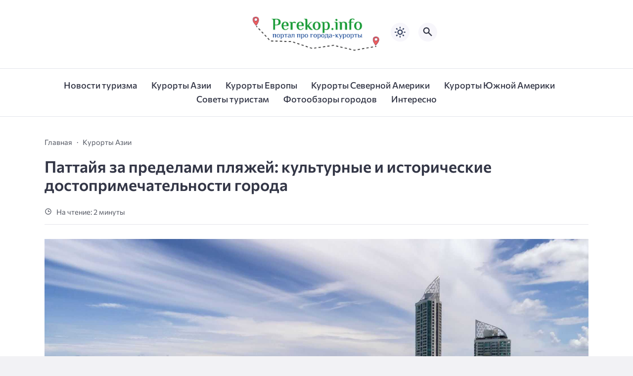

--- FILE ---
content_type: text/html; charset=UTF-8
request_url: https://www.perekop.info/pattajya-za-predelami-plyazhej-kulturnye-i-istoricheskie-dostoprimechatelnosti-goroda/
body_size: 13620
content:
<!doctype html>
<html lang="ru-RU">


<head>

  <meta charset="UTF-8">
  <meta http-equiv="X-UA-Compatible" content="IE=edge">
  <meta name="viewport" content="width=device-width, initial-scale=1">
  <meta name="theme-color" content="#1c59bc">

  <script>
  // получаем активный режим из локального хранилища
  if (localStorage.theme) document.documentElement.setAttribute("data-theme", localStorage.theme);
  </script>

  <meta property="og:image" content="https://www.perekop.info/wp-content/uploads/643644343.jpg"><link rel="preload" as="image" href="https://www.perekop.info/wp-content/uploads/643644343.jpg"> 

  <meta name='robots' content='index, follow, max-image-preview:large, max-snippet:-1, max-video-preview:-1' />

	<!-- This site is optimized with the Yoast SEO plugin v22.2 - https://yoast.com/wordpress/plugins/seo/ -->
	<title>Паттайя за пределами пляжей: культурные и исторические достопримечательности города - Портал про города-курорты | Perekop</title>
	<link rel="canonical" href="https://www.perekop.info/pattajya-za-predelami-plyazhej-kulturnye-i-istoricheskie-dostoprimechatelnosti-goroda/" />
	<meta property="og:locale" content="ru_RU" />
	<meta property="og:type" content="article" />
	<meta property="og:title" content="Паттайя за пределами пляжей: культурные и исторические достопримечательности города - Портал про города-курорты | Perekop" />
	<meta property="og:description" content="Когда речь заходит о Паттайе, большинство из нас в первую очередь представляют себе пляжи и разнообразную ночную жизнь. Однако эта яркая перла Таиланда гораздо богаче и интереснее, чем может показаться на первый взгляд. Погружение в историю Паттайи За десятилетия своего существования Паттайя пережила множество исторических моментов, которые оставили свой след в архитектуре и культуре города. [&hellip;]" />
	<meta property="og:url" content="https://www.perekop.info/pattajya-za-predelami-plyazhej-kulturnye-i-istoricheskie-dostoprimechatelnosti-goroda/" />
	<meta property="og:site_name" content="Портал про города-курорты | Perekop" />
	<meta property="article:published_time" content="2023-08-03T03:57:07+00:00" />
	<meta property="article:modified_time" content="2023-08-20T19:22:25+00:00" />
	<meta property="og:image" content="https://www.perekop.info/wp-content/uploads/643644343.jpg" />
	<meta property="og:image:width" content="1920" />
	<meta property="og:image:height" content="1130" />
	<meta property="og:image:type" content="image/jpeg" />
	<meta name="author" content="Михаил" />
	<meta name="twitter:card" content="summary_large_image" />
	<meta name="twitter:label1" content="Написано автором" />
	<meta name="twitter:data1" content="Михаил" />
	<script type="application/ld+json" class="yoast-schema-graph">{"@context":"https://schema.org","@graph":[{"@type":"Article","@id":"https://www.perekop.info/pattajya-za-predelami-plyazhej-kulturnye-i-istoricheskie-dostoprimechatelnosti-goroda/#article","isPartOf":{"@id":"https://www.perekop.info/pattajya-za-predelami-plyazhej-kulturnye-i-istoricheskie-dostoprimechatelnosti-goroda/"},"author":{"name":"Михаил","@id":"https://www.perekop.info/#/schema/person/be7665555818e6986a8ebde5b9d5df69"},"headline":"Паттайя за пределами пляжей: культурные и исторические достопримечательности города","datePublished":"2023-08-03T03:57:07+00:00","dateModified":"2023-08-20T19:22:25+00:00","mainEntityOfPage":{"@id":"https://www.perekop.info/pattajya-za-predelami-plyazhej-kulturnye-i-istoricheskie-dostoprimechatelnosti-goroda/"},"wordCount":229,"publisher":{"@id":"https://www.perekop.info/#organization"},"image":{"@id":"https://www.perekop.info/pattajya-za-predelami-plyazhej-kulturnye-i-istoricheskie-dostoprimechatelnosti-goroda/#primaryimage"},"thumbnailUrl":"https://www.perekop.info/wp-content/uploads/643644343.jpg","articleSection":["Курорты Азии"],"inLanguage":"ru-RU"},{"@type":"WebPage","@id":"https://www.perekop.info/pattajya-za-predelami-plyazhej-kulturnye-i-istoricheskie-dostoprimechatelnosti-goroda/","url":"https://www.perekop.info/pattajya-za-predelami-plyazhej-kulturnye-i-istoricheskie-dostoprimechatelnosti-goroda/","name":"Паттайя за пределами пляжей: культурные и исторические достопримечательности города - Портал про города-курорты | Perekop","isPartOf":{"@id":"https://www.perekop.info/#website"},"primaryImageOfPage":{"@id":"https://www.perekop.info/pattajya-za-predelami-plyazhej-kulturnye-i-istoricheskie-dostoprimechatelnosti-goroda/#primaryimage"},"image":{"@id":"https://www.perekop.info/pattajya-za-predelami-plyazhej-kulturnye-i-istoricheskie-dostoprimechatelnosti-goroda/#primaryimage"},"thumbnailUrl":"https://www.perekop.info/wp-content/uploads/643644343.jpg","datePublished":"2023-08-03T03:57:07+00:00","dateModified":"2023-08-20T19:22:25+00:00","breadcrumb":{"@id":"https://www.perekop.info/pattajya-za-predelami-plyazhej-kulturnye-i-istoricheskie-dostoprimechatelnosti-goroda/#breadcrumb"},"inLanguage":"ru-RU","potentialAction":[{"@type":"ReadAction","target":["https://www.perekop.info/pattajya-za-predelami-plyazhej-kulturnye-i-istoricheskie-dostoprimechatelnosti-goroda/"]}]},{"@type":"ImageObject","inLanguage":"ru-RU","@id":"https://www.perekop.info/pattajya-za-predelami-plyazhej-kulturnye-i-istoricheskie-dostoprimechatelnosti-goroda/#primaryimage","url":"https://www.perekop.info/wp-content/uploads/643644343.jpg","contentUrl":"https://www.perekop.info/wp-content/uploads/643644343.jpg","width":1920,"height":1130},{"@type":"BreadcrumbList","@id":"https://www.perekop.info/pattajya-za-predelami-plyazhej-kulturnye-i-istoricheskie-dostoprimechatelnosti-goroda/#breadcrumb","itemListElement":[{"@type":"ListItem","position":1,"name":"Главная страница","item":"https://www.perekop.info/"},{"@type":"ListItem","position":2,"name":"Паттайя за пределами пляжей: культурные и исторические достопримечательности города"}]},{"@type":"WebSite","@id":"https://www.perekop.info/#website","url":"https://www.perekop.info/","name":"Портал про города-курорты | Perekop","description":"Информация про популярные туристические места мира","publisher":{"@id":"https://www.perekop.info/#organization"},"potentialAction":[{"@type":"SearchAction","target":{"@type":"EntryPoint","urlTemplate":"https://www.perekop.info/?s={search_term_string}"},"query-input":"required name=search_term_string"}],"inLanguage":"ru-RU"},{"@type":"Organization","@id":"https://www.perekop.info/#organization","name":"Портал про города-курорты | Perekop","url":"https://www.perekop.info/","logo":{"@type":"ImageObject","inLanguage":"ru-RU","@id":"https://www.perekop.info/#/schema/logo/image/","url":"https://www.perekop.info/wp-content/uploads/logoooo.jpeg","contentUrl":"https://www.perekop.info/wp-content/uploads/logoooo.jpeg","width":2491,"height":826,"caption":"Портал про города-курорты | Perekop"},"image":{"@id":"https://www.perekop.info/#/schema/logo/image/"}},{"@type":"Person","@id":"https://www.perekop.info/#/schema/person/be7665555818e6986a8ebde5b9d5df69","name":"Михаил","image":{"@type":"ImageObject","inLanguage":"ru-RU","@id":"https://www.perekop.info/#/schema/person/image/","url":"https://secure.gravatar.com/avatar/1bbb2da833cdd9e7485eb5265f4552cf?s=96&d=mm&r=g","contentUrl":"https://secure.gravatar.com/avatar/1bbb2da833cdd9e7485eb5265f4552cf?s=96&d=mm&r=g","caption":"Михаил"},"url":"https://www.perekop.info/author/stemix/"}]}</script>
	<!-- / Yoast SEO plugin. -->



  <style media="screen">

:root {
      --mainColor: #333646;
      --bodyBg: #f2f2f5;
      --hoverColor: #049b2c;
      --btnBg: #049b2c;
      --btnColor: #ffffff;
      --btnBgHover: #152b8e;
      --navDropBg: #333646;
      --navDropColor: #ffffff;
      --navDropHover: #535770;
      --stickyNavBg: #333646;
      --stickyNavColor: #f7f6fb;
      --sectionBg: #f4f6fb;
    }

    :root[data-theme="light"] {
      color-scheme: light;
      --mainColor: #333646;
      --bodyBg: #f2f2f5;
      --hoverColor: #049b2c;
      --btnBg: #049b2c;
      --btnColor: #ffffff;
      --btnBgHover: #152b8e;
      --navDropBg: #333646;
      --navDropColor: #ffffff;
      --navDropHover: #535770;
      --stickyNavBg: #333646;
      --stickyNavColor: #f7f6fb;
      --sectionBg: #f4f6fb;
    }

    :root[data-theme="dark"] {
      color-scheme: dark;
      --placeholder: #a7a8ba;
      --bodyBg: rgb(25, 25, 37);
      --mainColor: #f7f6fb;
      --lightColor: #23232e;
      --greyColor: rgb(96, 100, 132);
      --greyBg: #222;
      --borderColor: #333;
      --hoverColor: rgb(101, 147, 233);
      --sectionBg: #292a37;
      --navDropBg: #333646;
      --navDropColor: #f7f6fb;
      --navDropHover: #23232e;
      --stickyNavBg: #333646;
      --stickyNavColor: #f7f6fb;
      --btnBg: #049b2c;
      --btnColor: #ffffff;
      --btnBgHover: #152b8e;
    }

        .dark-mode-logo,
    .footer-content__img--dark {
      display: none
    }

    html[data-theme="dark"] .dark-mode-logo,
    html[data-theme="dark"] .footer-content__img--dark {
      display: block
    }

    html[data-theme="dark"] .light-mod-logo,
    html[data-theme="dark"] .footer-content__img--light {
      display: none
    }

        
    .back2top{right: 20px} @media only screen and (max-width:414px){.backtop{right: 10px}}
    .item-footer .sl-wrapper, .popular-footer .sl-wrapper {display: none}      
            
        
          
      

  .top-section {
    margin-top: 0 !important;
  }

  .top-section:not(:first-child) {
    margin-top: 3rem;
  }

  @media (max-width:1100px) {
    .top-section {
      margin-bottom: 3rem !important
    }
  }

  .top-section__list {
    display: grid;
    grid-template-columns: repeat(4, 1fr);
    background-color: var(--greyColor);
  }


  @media (max-width:1160px) {
    .top-section__list {
      grid-template-columns: repeat(2, 1fr);
    }
  }

  @media (max-width:500px) {
    .top-section__list {
      display: block;
    }
  }

  .top-section__item {
    position: relative;
  }


  .top-section-article {
    display: block;
    position: relative;
    z-index: 10;
    background-position: center center;
    background-repeat: no-repeat;
    background-size: cover;
    height: 360px;
  }

  @media (max-width:1160px) {
    .top-section-article {
      height: 260px;
    }
  }

  .top-section-article::before {
    position: absolute;
    top: 0;
    left: 0;
    z-index: 1;
    width: 100%;
    height: 100%;
    content: "";
    background: linear-gradient(to bottom, rgba(0, 0, 0, 0) 0%, rgba(0, 0, 0, .45) 56%, rgba(0, 0, 0, .45) 100%);
    transition: opacity 400ms ease-in;
  }

  .top-section__item:hover .top-section-article::before {
    opacity: 0.8;
    transition: opacity 300ms ease-in;
  }

  .top-section-article__caption {
    min-height: 140px;
    padding: 0 2.5rem;
    position: absolute;
    bottom: 2rem;
    left: 0;
    z-index: 1;
    display: flex;
    flex-direction: column;
    width: 100%;
    height: auto;
    transform: translateY(0);
    transition: transform 400ms ease-in-out;
  }

  @media (max-width:1300px) {
    .top-section-article__caption {
      padding: 0 2rem;
      min-height: auto;
    }
  }

  @media (max-width:700px) {
    .top-section-article__caption {
      padding: 0 1.2rem;
      padding-bottom: 25px;
      bottom: 0;
    }
  }



  @media (max-width:500px) {
    .top-section-article__caption {
      padding: 0 2rem;
      padding-bottom: 35px;
    }
  }

  .top-section-article__title {
    margin-bottom: auto;
    padding-bottom: 1rem;
    display: block;
    font-size: 1.3rem;
    font-weight: var(--bold);
    line-height: 135%;
  }

  @media (max-width:1160px) {
    .top-section-article__title {
      font-size: 1.2rem;
    }
  }

  @media (max-width:600px) {
    .top-section-article__title {
      font-size: 1rem;
    }
  }

  @media (max-width:500px) {
    .top-section-article__title {
      font-size: 1.3rem;
    }
  }

  .top-section-article:hover .hover-bottom-border {
    background-size: 100% 100%;
    transition: background-size 800ms ease-in-out;
  }

  .top-section-article__link {
    color: var(--lightColor);
    text-decoration: none
  }

  .top-section-article__link:hover {
    color: var(--lightColor);
    text-decoration: none
  }

  html[data-theme="dark"] .top-section-article__link {
    color: var(--mainColor);
  }


  .site-header {
    padding-top: 1.2rem;
    border-bottom: 1px solid var(--borderColor);
  }

  .site-header__wrap {
    margin-bottom: 1.5rem !important;
    display: flex;
    flex-direction: row;
    justify-content: space-between;
    align-items: center;
  }

  @media(max-width: 600px) {
    .site-header__wrap {
      flex-direction: column;
      justify-content: center;
    }
  }

  .site-header__btns {
    display: flex;
    justify-content: end;
  }

  .site-search-btn {
    margin-left: 1rem;
    width: 38px;
    height: 38px;
    background-color: var(--greyBg);
    color: var(--mainColor);
    border-radius: 50%;
  }

  .site-search-btn svg {
    width: 34px;
    height: 34px;
    fill: currentColor;
  }

  .site-header__socials,
  .site-header__btns {
    flex: 1;
  }

  .site-header__branding {
    margin: 0 auto;
    padding: 0 1rem;
    max-width: 300px;
    display: flex;
    justify-content: center;
    position: relative;
  }

  @media(max-width: 1100px) {
    .site-header__branding {
      padding: 0;
      max-width: 230px;
    }
  }

  @media(max-width: 600px) {
    .site-header__branding {
      margin-bottom: 1.2rem;
    }
  }


  .site-title {
    display: inline-flex;
    text-align: center;
    font-size: 1.4rem;
    font-weight: var(--bold);
    line-height: 115%;
  }

  .site-title__link {
    color: var(--mainColor);
    text-decoration: none;
  }

  .site-title__link:hover {
    color: var(--hoverColor);
    text-decoration: none;
  }

  .mobile-socials-btn {
    margin-right: 1rem;
    position: relative;
    z-index: 1;
    display: none;
    width: 38px;
    height: 38px;
    background-color: var(--greyBg);
    color: var(--mainColor);
    border-radius: 50%;
    overflow: hidden;
    transition: transform 800ms ease-in-out;
  }

  .mobile-socials-btn svg {
    width: 24px;
    height: 24px;
    fill: currentColor;
  }

  @media(max-width: 1100px) {
    .site-header__socials {
      display: none;
    }

    .mobile-socials-btn {
      display: block;
    }
  }

  

  html[data-theme="dark"] .site-search-btn,
  html[data-theme="dark"] .mobile-socials-btn,
  html[data-theme="dark"] .theme-switch,
  html[data-theme="dark"] .mobile-menu-btn,
  html[data-theme="dark"] .post-info-ellipses__wrap {
    background-color: #2849a3;
  }


    
    .toggle-comments {
      margin-bottom: 2rem;
      padding: 1rem 0;
      display: flex;
      justify-content: center;
      align-items: center;
      width: 100%;
      background-color: var(--btnBg);
      color: var(--btnColor);
      font-family: inherit;
      border-radius: 6px;
      font-size: 1rem;
      line-height: 1;
      font-weight: var(--medium);
      transition: background-color 300ms ease-in-out, color 300ms ease-in-out;
    }

    .toggle-comments:hover {
      background-color: var(--btnBgHover);
      color: var(--btnColor);
    }

    .toggle-comments svg {
      margin-right: 0.7rem;
      fill: currentColor;
      width: 1.5rem;
      height: 1.5rem;
      object-fit: cover;
    }

    .remove-toggle {
      display: none
    }

    .comments__wrapper {
      height: 0;
      display: none;
      overflow: hidden;
      opacity: 0;
    }

        
    blockquote{ border-color: #57e !important}  
    .recent-list__item::before { background-color: #57e !important}
    .featured-list__item::before { background-color: #e7327d !important}

  </style>
<link rel='stylesheet' id='wp-block-library-css' href='https://www.perekop.info/wp-includes/css/dist/block-library/style.min.css?ver=6.3.7' media='all' />
<style id='classic-theme-styles-inline-css'>
/*! This file is auto-generated */
.wp-block-button__link{color:#fff;background-color:#32373c;border-radius:9999px;box-shadow:none;text-decoration:none;padding:calc(.667em + 2px) calc(1.333em + 2px);font-size:1.125em}.wp-block-file__button{background:#32373c;color:#fff;text-decoration:none}
</style>
<style id='global-styles-inline-css'>
body{--wp--preset--color--black: #000000;--wp--preset--color--cyan-bluish-gray: #abb8c3;--wp--preset--color--white: #ffffff;--wp--preset--color--pale-pink: #f78da7;--wp--preset--color--vivid-red: #cf2e2e;--wp--preset--color--luminous-vivid-orange: #ff6900;--wp--preset--color--luminous-vivid-amber: #fcb900;--wp--preset--color--light-green-cyan: #7bdcb5;--wp--preset--color--vivid-green-cyan: #00d084;--wp--preset--color--pale-cyan-blue: #8ed1fc;--wp--preset--color--vivid-cyan-blue: #0693e3;--wp--preset--color--vivid-purple: #9b51e0;--wp--preset--gradient--vivid-cyan-blue-to-vivid-purple: linear-gradient(135deg,rgba(6,147,227,1) 0%,rgb(155,81,224) 100%);--wp--preset--gradient--light-green-cyan-to-vivid-green-cyan: linear-gradient(135deg,rgb(122,220,180) 0%,rgb(0,208,130) 100%);--wp--preset--gradient--luminous-vivid-amber-to-luminous-vivid-orange: linear-gradient(135deg,rgba(252,185,0,1) 0%,rgba(255,105,0,1) 100%);--wp--preset--gradient--luminous-vivid-orange-to-vivid-red: linear-gradient(135deg,rgba(255,105,0,1) 0%,rgb(207,46,46) 100%);--wp--preset--gradient--very-light-gray-to-cyan-bluish-gray: linear-gradient(135deg,rgb(238,238,238) 0%,rgb(169,184,195) 100%);--wp--preset--gradient--cool-to-warm-spectrum: linear-gradient(135deg,rgb(74,234,220) 0%,rgb(151,120,209) 20%,rgb(207,42,186) 40%,rgb(238,44,130) 60%,rgb(251,105,98) 80%,rgb(254,248,76) 100%);--wp--preset--gradient--blush-light-purple: linear-gradient(135deg,rgb(255,206,236) 0%,rgb(152,150,240) 100%);--wp--preset--gradient--blush-bordeaux: linear-gradient(135deg,rgb(254,205,165) 0%,rgb(254,45,45) 50%,rgb(107,0,62) 100%);--wp--preset--gradient--luminous-dusk: linear-gradient(135deg,rgb(255,203,112) 0%,rgb(199,81,192) 50%,rgb(65,88,208) 100%);--wp--preset--gradient--pale-ocean: linear-gradient(135deg,rgb(255,245,203) 0%,rgb(182,227,212) 50%,rgb(51,167,181) 100%);--wp--preset--gradient--electric-grass: linear-gradient(135deg,rgb(202,248,128) 0%,rgb(113,206,126) 100%);--wp--preset--gradient--midnight: linear-gradient(135deg,rgb(2,3,129) 0%,rgb(40,116,252) 100%);--wp--preset--font-size--small: 13px;--wp--preset--font-size--medium: 20px;--wp--preset--font-size--large: 36px;--wp--preset--font-size--x-large: 42px;--wp--preset--spacing--20: 0.44rem;--wp--preset--spacing--30: 0.67rem;--wp--preset--spacing--40: 1rem;--wp--preset--spacing--50: 1.5rem;--wp--preset--spacing--60: 2.25rem;--wp--preset--spacing--70: 3.38rem;--wp--preset--spacing--80: 5.06rem;--wp--preset--shadow--natural: 6px 6px 9px rgba(0, 0, 0, 0.2);--wp--preset--shadow--deep: 12px 12px 50px rgba(0, 0, 0, 0.4);--wp--preset--shadow--sharp: 6px 6px 0px rgba(0, 0, 0, 0.2);--wp--preset--shadow--outlined: 6px 6px 0px -3px rgba(255, 255, 255, 1), 6px 6px rgba(0, 0, 0, 1);--wp--preset--shadow--crisp: 6px 6px 0px rgba(0, 0, 0, 1);}:where(.is-layout-flex){gap: 0.5em;}:where(.is-layout-grid){gap: 0.5em;}body .is-layout-flow > .alignleft{float: left;margin-inline-start: 0;margin-inline-end: 2em;}body .is-layout-flow > .alignright{float: right;margin-inline-start: 2em;margin-inline-end: 0;}body .is-layout-flow > .aligncenter{margin-left: auto !important;margin-right: auto !important;}body .is-layout-constrained > .alignleft{float: left;margin-inline-start: 0;margin-inline-end: 2em;}body .is-layout-constrained > .alignright{float: right;margin-inline-start: 2em;margin-inline-end: 0;}body .is-layout-constrained > .aligncenter{margin-left: auto !important;margin-right: auto !important;}body .is-layout-constrained > :where(:not(.alignleft):not(.alignright):not(.alignfull)){max-width: var(--wp--style--global--content-size);margin-left: auto !important;margin-right: auto !important;}body .is-layout-constrained > .alignwide{max-width: var(--wp--style--global--wide-size);}body .is-layout-flex{display: flex;}body .is-layout-flex{flex-wrap: wrap;align-items: center;}body .is-layout-flex > *{margin: 0;}body .is-layout-grid{display: grid;}body .is-layout-grid > *{margin: 0;}:where(.wp-block-columns.is-layout-flex){gap: 2em;}:where(.wp-block-columns.is-layout-grid){gap: 2em;}:where(.wp-block-post-template.is-layout-flex){gap: 1.25em;}:where(.wp-block-post-template.is-layout-grid){gap: 1.25em;}.has-black-color{color: var(--wp--preset--color--black) !important;}.has-cyan-bluish-gray-color{color: var(--wp--preset--color--cyan-bluish-gray) !important;}.has-white-color{color: var(--wp--preset--color--white) !important;}.has-pale-pink-color{color: var(--wp--preset--color--pale-pink) !important;}.has-vivid-red-color{color: var(--wp--preset--color--vivid-red) !important;}.has-luminous-vivid-orange-color{color: var(--wp--preset--color--luminous-vivid-orange) !important;}.has-luminous-vivid-amber-color{color: var(--wp--preset--color--luminous-vivid-amber) !important;}.has-light-green-cyan-color{color: var(--wp--preset--color--light-green-cyan) !important;}.has-vivid-green-cyan-color{color: var(--wp--preset--color--vivid-green-cyan) !important;}.has-pale-cyan-blue-color{color: var(--wp--preset--color--pale-cyan-blue) !important;}.has-vivid-cyan-blue-color{color: var(--wp--preset--color--vivid-cyan-blue) !important;}.has-vivid-purple-color{color: var(--wp--preset--color--vivid-purple) !important;}.has-black-background-color{background-color: var(--wp--preset--color--black) !important;}.has-cyan-bluish-gray-background-color{background-color: var(--wp--preset--color--cyan-bluish-gray) !important;}.has-white-background-color{background-color: var(--wp--preset--color--white) !important;}.has-pale-pink-background-color{background-color: var(--wp--preset--color--pale-pink) !important;}.has-vivid-red-background-color{background-color: var(--wp--preset--color--vivid-red) !important;}.has-luminous-vivid-orange-background-color{background-color: var(--wp--preset--color--luminous-vivid-orange) !important;}.has-luminous-vivid-amber-background-color{background-color: var(--wp--preset--color--luminous-vivid-amber) !important;}.has-light-green-cyan-background-color{background-color: var(--wp--preset--color--light-green-cyan) !important;}.has-vivid-green-cyan-background-color{background-color: var(--wp--preset--color--vivid-green-cyan) !important;}.has-pale-cyan-blue-background-color{background-color: var(--wp--preset--color--pale-cyan-blue) !important;}.has-vivid-cyan-blue-background-color{background-color: var(--wp--preset--color--vivid-cyan-blue) !important;}.has-vivid-purple-background-color{background-color: var(--wp--preset--color--vivid-purple) !important;}.has-black-border-color{border-color: var(--wp--preset--color--black) !important;}.has-cyan-bluish-gray-border-color{border-color: var(--wp--preset--color--cyan-bluish-gray) !important;}.has-white-border-color{border-color: var(--wp--preset--color--white) !important;}.has-pale-pink-border-color{border-color: var(--wp--preset--color--pale-pink) !important;}.has-vivid-red-border-color{border-color: var(--wp--preset--color--vivid-red) !important;}.has-luminous-vivid-orange-border-color{border-color: var(--wp--preset--color--luminous-vivid-orange) !important;}.has-luminous-vivid-amber-border-color{border-color: var(--wp--preset--color--luminous-vivid-amber) !important;}.has-light-green-cyan-border-color{border-color: var(--wp--preset--color--light-green-cyan) !important;}.has-vivid-green-cyan-border-color{border-color: var(--wp--preset--color--vivid-green-cyan) !important;}.has-pale-cyan-blue-border-color{border-color: var(--wp--preset--color--pale-cyan-blue) !important;}.has-vivid-cyan-blue-border-color{border-color: var(--wp--preset--color--vivid-cyan-blue) !important;}.has-vivid-purple-border-color{border-color: var(--wp--preset--color--vivid-purple) !important;}.has-vivid-cyan-blue-to-vivid-purple-gradient-background{background: var(--wp--preset--gradient--vivid-cyan-blue-to-vivid-purple) !important;}.has-light-green-cyan-to-vivid-green-cyan-gradient-background{background: var(--wp--preset--gradient--light-green-cyan-to-vivid-green-cyan) !important;}.has-luminous-vivid-amber-to-luminous-vivid-orange-gradient-background{background: var(--wp--preset--gradient--luminous-vivid-amber-to-luminous-vivid-orange) !important;}.has-luminous-vivid-orange-to-vivid-red-gradient-background{background: var(--wp--preset--gradient--luminous-vivid-orange-to-vivid-red) !important;}.has-very-light-gray-to-cyan-bluish-gray-gradient-background{background: var(--wp--preset--gradient--very-light-gray-to-cyan-bluish-gray) !important;}.has-cool-to-warm-spectrum-gradient-background{background: var(--wp--preset--gradient--cool-to-warm-spectrum) !important;}.has-blush-light-purple-gradient-background{background: var(--wp--preset--gradient--blush-light-purple) !important;}.has-blush-bordeaux-gradient-background{background: var(--wp--preset--gradient--blush-bordeaux) !important;}.has-luminous-dusk-gradient-background{background: var(--wp--preset--gradient--luminous-dusk) !important;}.has-pale-ocean-gradient-background{background: var(--wp--preset--gradient--pale-ocean) !important;}.has-electric-grass-gradient-background{background: var(--wp--preset--gradient--electric-grass) !important;}.has-midnight-gradient-background{background: var(--wp--preset--gradient--midnight) !important;}.has-small-font-size{font-size: var(--wp--preset--font-size--small) !important;}.has-medium-font-size{font-size: var(--wp--preset--font-size--medium) !important;}.has-large-font-size{font-size: var(--wp--preset--font-size--large) !important;}.has-x-large-font-size{font-size: var(--wp--preset--font-size--x-large) !important;}
.wp-block-navigation a:where(:not(.wp-element-button)){color: inherit;}
:where(.wp-block-post-template.is-layout-flex){gap: 1.25em;}:where(.wp-block-post-template.is-layout-grid){gap: 1.25em;}
:where(.wp-block-columns.is-layout-flex){gap: 2em;}:where(.wp-block-columns.is-layout-grid){gap: 2em;}
.wp-block-pullquote{font-size: 1.5em;line-height: 1.6;}
</style>
<link rel='stylesheet' id='contact-form-7-css' href='https://www.perekop.info/wp-content/plugins/contact-form-7/includes/css/styles.css?ver=5.8.2' media='all' />
<link rel='stylesheet' id='cn3-style-css' href='https://www.perekop.info/wp-content/themes/citynews-3/style.css?ver=1.1.0' media='all' />


<script type="text/javascript">
	function addHandler(object, event, handler) {
		if (typeof object.addEventListener != 'undefined') 
			object.addEventListener(event, handler, false);
		else
			if (typeof object.attachEvent != 'undefined')
				object.attachEvent('on' + event, handler);
			else 
				throw 'Incompatible browser';
	}
</script>
  <link rel="preload" as="font" type="font/woff2" href="https://www.perekop.info/wp-content/themes/citynews-3/assets/fonts/commissioner/commissioner-v13-latin_cyrillic-regular.woff2" crossorigin>
  <link rel="preload" as="font" type="font/woff2" href="https://www.perekop.info/wp-content/themes/citynews-3/assets/fonts/commissioner/commissioner-v13-latin_cyrillic-500.woff2" crossorigin>
  <link rel="preload" as="font" type="font/woff2" href="https://www.perekop.info/wp-content/themes/citynews-3/assets/fonts/commissioner/commissioner-v13-latin_cyrillic-600.woff2" crossorigin>


  
    <link rel="icon" type="image/x-icon" href="https://www.perekop.info/wp-content/uploads/perekop.info_-1.png">
    <link rel="apple-touch-icon" href="https://www.perekop.info/wp-content/uploads/perekop.info_-1.png">
    <link rel="apple-touch-icon" sizes="76x76" href="https://www.perekop.info/wp-content/uploads/perekop.info_-1.png">
    <link rel="apple-touch-icon" sizes="192x192" href="https://www.perekop.info/wp-content/uploads/perekop.info_-1.png">
    <link rel="apple-touch-startup-image" href="https://www.perekop.info/wp-content/uploads/perekop.info_-1.png">

    
  <!-- Google tag (gtag.js) -->
<script async src="https://www.googletagmanager.com/gtag/js?id=G-J3GRXH6JB2"></script>
<script>
  window.dataLayer = window.dataLayer || [];
  function gtag(){dataLayer.push(arguments);}
  gtag('js', new Date());

  gtag('config', 'G-J3GRXH6JB2');
</script><meta name="google-site-verification" content="2zkxpLTMEbFLYh7zlwgja571x3tUX4AeMDSqhMyzB8E" />
</head>

<body class="post-template-default single single-post postid-115338 single-format-standard wp-custom-logo wp-embed-responsive body" itemscope itemtype="http://schema.org/WebPage">

  
  <!-- Yandex.Metrika counter -->
<script type="text/javascript" >
   (function(m,e,t,r,i,k,a){m[i]=m[i]||function(){(m[i].a=m[i].a||[]).push(arguments)};
   m[i].l=1*new Date();
   for (var j = 0; j < document.scripts.length; j++) {if (document.scripts[j].src === r) { return; }}
   k=e.createElement(t),a=e.getElementsByTagName(t)[0],k.async=1,k.src=r,a.parentNode.insertBefore(k,a)})
   (window, document, "script", "https://mc.yandex.ru/metrika/tag.js", "ym");

   ym(53833924, "init", {
        clickmap:true,
        trackLinks:true,
        accurateTrackBounce:true
   });
</script>
<noscript><div><img src="https://mc.yandex.ru/watch/53833924" style="position:absolute; left:-9999px;" alt="" /></div></noscript>
<!-- /Yandex.Metrika counter -->
  <div id="site-wrapper" class="site-wrapper">

    <header class="site-header">

      <div class="container site-header__wrap">

                  <div class="site-header__socials">
<ul class="social-btns">
  <!--noindex-->
  
  
  
  
  
  
  
    <!--/noindex-->
</ul></div>
        

        <div class="site-header__branding">

          
    <a class="site-title__link" href="https://www.perekop.info/">
      <img class="site-title__logo light-mod-logo" 
      src="https://www.perekop.info/wp-content/uploads/logoooo.jpeg" 
      alt="Портал про города-курорты | Perekop" 
      width="2491" height="826">

      
        <img class="site-title__logo dark-mode-logo" 
        src="https://www.perekop.info/wp-content/uploads/logoooo.jpeg" 
        alt="Портал про города-курорты | Perekop" 
        width="2491" height="826">

          </a>

  <span class="screen-reader-text">Портал про города-курорты | Perekop</span>
        </div>
        <div class="site-header__btns">

          
          
    <div class="theme-switch">
      <label class="switch"><input type="checkbox" class="gp-checkbox" aria-label="Изменить режим - светлый или темный"></label>
    </div>

    

                      <button class="site-search-btn open_modal" 
            aria-label="Открыть поиск по сайту" rel="search">
              <svg>
                <use xlink:href="https://www.perekop.info/wp-content/themes/citynews-3/assets/img/sprite.svg#search"></use>
              </svg>
            </button>
          
          <button class="mobile-menu-btn" 
          aria-label="Открыть мобильное меню">
            <span class="mobile-menu-btn__line"></span>
          </button>

        </div><!-- // site-header__btns -->

      </div><!-- // container -->

      <nav class="site-nav" itemscope itemtype="http://www.schema.org/SiteNavigationElement">
        <div class="container">
          <ul id="menu-tags" class="nav-menu"><li id="menu-item-118314" class="menu-item menu-item-type-taxonomy menu-item-object-category menu-item-118314"><a href="https://www.perekop.info/news-turizm"><span itemprop="name">Новости туризма</span></a></li>
<li id="menu-item-118316" class="menu-item menu-item-type-taxonomy menu-item-object-category current-post-ancestor current-menu-parent current-post-parent menu-item-118316"><a href="https://www.perekop.info/aziya"><span itemprop="name">Курорты Азии</span></a></li>
<li id="menu-item-118317" class="menu-item menu-item-type-taxonomy menu-item-object-category menu-item-118317"><a href="https://www.perekop.info/evropa"><span itemprop="name">Курорты Европы</span></a></li>
<li id="menu-item-118318" class="menu-item menu-item-type-taxonomy menu-item-object-category menu-item-118318"><a href="https://www.perekop.info/severnaya-amerika"><span itemprop="name">Курорты Северной Америки</span></a></li>
<li id="menu-item-118319" class="menu-item menu-item-type-taxonomy menu-item-object-category menu-item-118319"><a href="https://www.perekop.info/yuzhnaya-amerika"><span itemprop="name">Курорты Южной Америки</span></a></li>
<li id="menu-item-118320" class="menu-item menu-item-type-taxonomy menu-item-object-category menu-item-118320"><a href="https://www.perekop.info/turistam"><span itemprop="name">Советы туристам</span></a></li>
<li id="menu-item-118321" class="menu-item menu-item-type-taxonomy menu-item-object-category menu-item-118321"><a href="https://www.perekop.info/photo-obzor"><span itemprop="name">Фотообзоры городов</span></a></li>
<li id="menu-item-118315" class="menu-item menu-item-type-taxonomy menu-item-object-category menu-item-118315"><a href="https://www.perekop.info/category/interesno/"><span itemprop="name">Интересно</span></a></li>
</ul>        </div>
      </nav>
    </header>
<main class="main">
  <section class="container blog-content">
    <div class="blog-content__post--fullwidth">

      
          <article id="post-115338" class="single-post post-115338 post type-post status-publish format-standard has-post-thumbnail hentry category-aziya" itemscope itemtype="http://schema.org/Article">

            <div class="single-post__header">

              <ul class="breadcrumbs" itemscope itemtype="http://schema.org/BreadcrumbList"><li class="breadcrumbs__item" itemprop="itemListElement" itemscope itemtype="http://schema.org/ListItem"><a class="breadcrumbs__link" href="https://www.perekop.info/" itemprop="item"><span itemprop="name">Главная</span></a><meta itemprop="position" content="1" /></li><li class="breadcrumbs__item" itemprop="itemListElement" itemscope itemtype="http://schema.org/ListItem"><a class="breadcrumbs__link" href="https://www.perekop.info/aziya" itemprop="item"><span itemprop="name">Курорты Азии</span></a><meta itemprop="position" content="3" /></li><li class="breadcrumbs__item"><a class="breadcrumbs__link"><span itemprop="name">Паттайя за пределами пляжей: культурные и исторические достопримечательности города</span></a></li></ul>
              <h1 class="single-post__title">Паттайя за пределами пляжей: культурные и исторические достопримечательности города</h1>
                  <div class="post-info">

      
      <div class="post-info__wrap">

        
          <span class="post-info__reading reading-time">
            <svg class="reading-time__icon">
              <use xlink:href="https://www.perekop.info/wp-content/themes/citynews-3/assets/img/sprite.svg#clock"></use>
            </svg>

            На чтение:
            2 минуты          </span>

        
        
        
          </div><!--// post-info__wrap -->

        <div class="post-info-ellipses__wrap">
          <svg>
            <use xlink:href="https://www.perekop.info/wp-content/themes/citynews-3/assets/img/sprite.svg#ellipses"></use>
          </svg>
        </div>

    <div class="post-info-mobile"></div>

    </div><!--// post-info -->

  
            </div><!-- // single-post__header -->

            <figure class="single-post__img"><img src="https://www.perekop.info/wp-content/uploads/643644343.jpg" alt="Паттайя за пределами пляжей: культурные и исторические достопримечательности города" width="1920" height="1130"></figure>
            <div class="single-post__content post-content" itemprop="articleBody">

              <p>Когда речь заходит о Паттайе, большинство из нас в первую очередь представляют себе пляжи и разнообразную ночную жизнь. Однако эта яркая перла Таиланда гораздо богаче и интереснее, чем может показаться на первый взгляд.</p>
<section>
<h2>Погружение в историю Паттайи</h2>
<p>За десятилетия своего существования Паттайя пережила множество исторических моментов, которые оставили свой след в архитектуре и культуре города. От старинных храмов до музеев — историческое наследие Паттайи готово раскрыться перед вами во всем своем многообразии.</p>
</section>
<section>
<h2>Не просто пляжный город</h2>
<p>Да, пляжи Паттайи — это настоящее чудо, но наш город может предложить гораздо больше. И вот несколько мест, которые стоит посетить:</p>
<ul>
<li><strong>Храм Уанг Сам Сиен</strong>: Этот величественный комплекс, украшенный изысканными резьбами и статуями, является идеальным местом для понимания буддийской культуры и истории Таиланда.</li>
<li><strong>Музей Паттайи</strong>: Погрузитесь в историю города, начиная с его рыбацких корней до современного туристического бума.</li>
<li><strong>Деревня Паттайа Элефант</strong>: Этот парк предоставляет возможность взглянуть на древние традиции дрессировки и ухода за слонами.</li>
<li><strong>Санктуарий Правды</strong>: Величественное деревянное здание, полностью вырезанное вручную, является символом философии и духовности Таиланда.</li>
<li><strong>Деревня Лонг Нек</strong>: Здесь вы сможете узнать больше о культуре и традициях племени Карен.</li>
</ul>
</section>
<section>
<h2>Почему стоит посмотреть Паттайю иначе?</h2>
<p>Паттайя — это не только бесконечное побережье и ночные клубы. Этот город удивит вас своим глубоким культурным наследием, историческими памятниками и уникальными традициями. Погружение в культурное наследие Паттайи позволит вам узнать Таиланд с новой стороны и обогатить свой опыт путешественника.</p>
</section>

              <div style="display:none" class="microdata"> <meta itemprop="headline" content="Паттайя за пределами пляжей: культурные и исторические достопримечательности города">

      <div itemprop="author" itemscope itemtype="https://schema.org/Person">
        <meta itemprop="name" content="Портал про города-курорты | Perekop">
        <link itemprop="url" href="https://www.perekop.info">
      </div><!-- // Person -->
    
      <meta itemprop="datePublished" content="2023-08-02T19:57:07-08:00">
      <meta itemprop="dateModified" content="2023-08-02">
      <link itemscope itemprop="mainEntityOfPage" itemtype="https://schema.org/WebPage" href="https://www.perekop.info/pattajya-za-predelami-plyazhej-kulturnye-i-istoricheskie-dostoprimechatelnosti-goroda/">

      <div itemprop="image" itemscope itemtype="https://schema.org/ImageObject"><link itemprop="url image" href=" https://www.perekop.info/wp-content/uploads/643644343.jpg"> <meta itemprop="width" content="1920"> <meta itemprop="height" content="1130"></div>

      <div itemprop="publisher" itemscope itemtype="https://schema.org/Organization">
      
        <meta itemprop="name" content="Портал про города-курорты | Perekop">
        <div itemprop="logo" itemscope  itemtype="https://schema.org/ImageObject">
          <link itemprop="url image" href="https://www.perekop.info/wp-content/uploads/perekop.info_-1.png">
          <meta itemprop="width" content="100">
          <meta itemprop="height" content="100">
        </div><!-- // ImageObject -->
      
      <div itemprop="image" itemscope itemtype="https://schema.org/ImageObject"><link itemprop="url image" href=" https://www.perekop.info/wp-content/uploads/643644343.jpg"> <meta itemprop="width" content="1920"> <meta itemprop="height" content="1130"></div>
      
      <meta itemprop="telephone" content="">
      <meta itemprop="address" content="Киев"> 
      
    </div><!-- // Organization -->
    </div><!-- // microdata -->
              
            </div><!-- // post-content -->

            
            
    <div class="single-post__footer post-footer">

      
      
      <div class="post-footer__wrap">
        
<div class="share-btns">
  <span class="share-btns__title">Поделитесь с друзьями</span>
  <ul class="share-btns__list">
    <li class="share-btns__item"><a class="share-btns__link share-btns__link--facebook" href="https://www.facebook.com/sharer.php?src=sp&amp;u=https://www.perekop.info/pattajya-za-predelami-plyazhej-kulturnye-i-istoricheskie-dostoprimechatelnosti-goroda/&amp;title=%D0%9F%D0%B0%D1%82%D1%82%D0%B0%D0%B9%D1%8F%20%D0%B7%D0%B0%20%D0%BF%D1%80%D0%B5%D0%B4%D0%B5%D0%BB%D0%B0%D0%BC%D0%B8%20%D0%BF%D0%BB%D1%8F%D0%B6%D0%B5%D0%B9%3A%20%D0%BA%D1%83%D0%BB%D1%8C%D1%82%D1%83%D1%80%D0%BD%D1%8B%D0%B5%20%D0%B8%20%D0%B8%D1%81%D1%82%D0%BE%D1%80%D0%B8%D1%87%D0%B5%D1%81%D0%BA%D0%B8%D0%B5%20%D0%B4%D0%BE%D1%81%D1%82%D0%BE%D0%BF%D1%80%D0%B8%D0%BC%D0%B5%D1%87%D0%B0%D1%82%D0%B5%D0%BB%D1%8C%D0%BD%D0%BE%D1%81%D1%82%D0%B8%20%D0%B3%D0%BE%D1%80%D0%BE%D0%B4%D0%B0&amp;image=https://www.perekop.info/wp-content/uploads/643644343.jpg&amp;utm_source=share" rel="nofollow noopener" target="_blank" aria-label="Поделиться в Facebook">
        <svg>
          <use xlink:href="https://www.perekop.info/wp-content/themes/citynews-3/assets/img/sprite.svg#facebook"></use>
        </svg>
        </a></li><li class="share-btns__item"><a class="share-btns__link share-btns__link--telegram" href="https://t.me/share/url?url=https://www.perekop.info/pattajya-za-predelami-plyazhej-kulturnye-i-istoricheskie-dostoprimechatelnosti-goroda/&amp;text=%D0%9F%D0%B0%D1%82%D1%82%D0%B0%D0%B9%D1%8F%20%D0%B7%D0%B0%20%D0%BF%D1%80%D0%B5%D0%B4%D0%B5%D0%BB%D0%B0%D0%BC%D0%B8%20%D0%BF%D0%BB%D1%8F%D0%B6%D0%B5%D0%B9%3A%20%D0%BA%D1%83%D0%BB%D1%8C%D1%82%D1%83%D1%80%D0%BD%D1%8B%D0%B5%20%D0%B8%20%D0%B8%D1%81%D1%82%D0%BE%D1%80%D0%B8%D1%87%D0%B5%D1%81%D0%BA%D0%B8%D0%B5%20%D0%B4%D0%BE%D1%81%D1%82%D0%BE%D0%BF%D1%80%D0%B8%D0%BC%D0%B5%D1%87%D0%B0%D1%82%D0%B5%D0%BB%D1%8C%D0%BD%D0%BE%D1%81%D1%82%D0%B8%20%D0%B3%D0%BE%D1%80%D0%BE%D0%B4%D0%B0&amp;utm_source=share" rel="nofollow noopener" target="_blank" aria-label="Поделиться в Telegram">
        <svg>
          <use xlink:href="https://www.perekop.info/wp-content/themes/citynews-3/assets/img/sprite.svg#telegram"></use>
        </svg>
        </a></li><li class="share-btns__item"><a class="share-btns__link share-btns__link--twitter" href="https://twitter.com/intent/tweet?text=%D0%9F%D0%B0%D1%82%D1%82%D0%B0%D0%B9%D1%8F%20%D0%B7%D0%B0%20%D0%BF%D1%80%D0%B5%D0%B4%D0%B5%D0%BB%D0%B0%D0%BC%D0%B8%20%D0%BF%D0%BB%D1%8F%D0%B6%D0%B5%D0%B9%3A%20%D0%BA%D1%83%D0%BB%D1%8C%D1%82%D1%83%D1%80%D0%BD%D1%8B%D0%B5%20%D0%B8%20%D0%B8%D1%81%D1%82%D0%BE%D1%80%D0%B8%D1%87%D0%B5%D1%81%D0%BA%D0%B8%D0%B5%20%D0%B4%D0%BE%D1%81%D1%82%D0%BE%D0%BF%D1%80%D0%B8%D0%BC%D0%B5%D1%87%D0%B0%D1%82%D0%B5%D0%BB%D1%8C%D0%BD%D0%BE%D1%81%D1%82%D0%B8%20%D0%B3%D0%BE%D1%80%D0%BE%D0%B4%D0%B0&amp;title=https://www.perekop.info/pattajya-za-predelami-plyazhej-kulturnye-i-istoricheskie-dostoprimechatelnosti-goroda/&amp;utm_source=share" rel="nofollow noopener" target="_blank" aria-label="Поделиться в Twitter">
        <svg>
          <use xlink:href="https://www.perekop.info/wp-content/themes/citynews-3/assets/img/sprite.svg#twitter"></use>
        </svg>
        </a></li><li class="share-btns__item"><a class="share-btns__link share-btns__link--viber" href="viber://forward?text=%D0%9F%D0%B0%D1%82%D1%82%D0%B0%D0%B9%D1%8F%20%D0%B7%D0%B0%20%D0%BF%D1%80%D0%B5%D0%B4%D0%B5%D0%BB%D0%B0%D0%BC%D0%B8%20%D0%BF%D0%BB%D1%8F%D0%B6%D0%B5%D0%B9%3A%20%D0%BA%D1%83%D0%BB%D1%8C%D1%82%D1%83%D1%80%D0%BD%D1%8B%D0%B5%20%D0%B8%20%D0%B8%D1%81%D1%82%D0%BE%D1%80%D0%B8%D1%87%D0%B5%D1%81%D0%BA%D0%B8%D0%B5%20%D0%B4%D0%BE%D1%81%D1%82%D0%BE%D0%BF%D1%80%D0%B8%D0%BC%D0%B5%D1%87%D0%B0%D1%82%D0%B5%D0%BB%D1%8C%D0%BD%D0%BE%D1%81%D1%82%D0%B8%20%D0%B3%D0%BE%D1%80%D0%BE%D0%B4%D0%B0%20https://www.perekop.info/pattajya-za-predelami-plyazhej-kulturnye-i-istoricheskie-dostoprimechatelnosti-goroda/&amp;utm_source=share" rel="nofollow noopener" target="_blank" aria-label="Отправить в Viber"><svg><use xlink:href="https://www.perekop.info/wp-content/themes/citynews-3/assets/img/sprite.svg#viber"></use></svg></a></li><li class="share-btns__item"><a class="share-btns__link share-btns__link--whatsapp" href="https://api.whatsapp.com/send?text=%D0%9F%D0%B0%D1%82%D1%82%D0%B0%D0%B9%D1%8F%20%D0%B7%D0%B0%20%D0%BF%D1%80%D0%B5%D0%B4%D0%B5%D0%BB%D0%B0%D0%BC%D0%B8%20%D0%BF%D0%BB%D1%8F%D0%B6%D0%B5%D0%B9%3A%20%D0%BA%D1%83%D0%BB%D1%8C%D1%82%D1%83%D1%80%D0%BD%D1%8B%D0%B5%20%D0%B8%20%D0%B8%D1%81%D1%82%D0%BE%D1%80%D0%B8%D1%87%D0%B5%D1%81%D0%BA%D0%B8%D0%B5%20%D0%B4%D0%BE%D1%81%D1%82%D0%BE%D0%BF%D1%80%D0%B8%D0%BC%D0%B5%D1%87%D0%B0%D1%82%D0%B5%D0%BB%D1%8C%D0%BD%D0%BE%D1%81%D1%82%D0%B8%20%D0%B3%D0%BE%D1%80%D0%BE%D0%B4%D0%B0%20https://www.perekop.info/pattajya-za-predelami-plyazhej-kulturnye-i-istoricheskie-dostoprimechatelnosti-goroda/&amp;utm_source=share" rel="nofollow noopener" target="_blank" aria-label="Отправить в WhatsApp"><svg><use xlink:href="https://www.perekop.info/wp-content/themes/citynews-3/assets/img/sprite.svg#whatsapp"></use></svg></a></li>  </ul>
</div>
        
      </div><!-- // post-footer__wrap -->
    </div><!-- // single-post__footer -->

  
          </article>

          
	<nav class="navigation post-navigation" aria-label="Записи">
		<h2 class="screen-reader-text">Навигация по записям</h2>
		<div class="nav-links"><div class="nav-previous"><a href="https://www.perekop.info/takoj-tort-v-magazine-ne-kupish-desert-kotoryj-mozhno-prigotovit-tolko-doma/" rel="prev"><span class="nav-links__label">Предыдущая запись</span><p class="nav-links__title">Такой торт в магазине не купишь. Десерт, который можно приготовить только дома</p></a></div><div class="nav-next"><a href="https://www.perekop.info/vkysneishaia-zakyska-recept-pesto-iz-sladkogo-perca/" rel="next"><span class="nav-links__label">Следующая запись</span><p class="nav-links__title">Вкуснейшая закуска: рецепт песто из сладкого перца</p></a></div></div>
	</nav>
          
      
      
    </div><!-- // blog-content__post-->

    

  </section><!--// container -->

  
    <section class="container">
      
    <ul class="blog-content__random random-list">
      
        <li class="random-list__item random-item">

          <div class="random-item__wrapper" style="background-image: url(https://www.perekop.info/wp-content/uploads/57dbd31bb79f4b20589284f64a053194.jpg);">
            <span class="random-item__label">Что еще почитать</span>
            <div class="random-item__caption">
              <span class="random-item__title"><a class="random-item__link hover-bottom-border" href="https://www.perekop.info/recept-salat-iz-togo-chto-pod-rykoi-vesennii/">Рецепт: Салат &#171;Из того, что под рукой&#187; &#8212; весенний</a></span>
              
    <div class="item__footer item-footer">
      <span class="item-footer__info">29 мая 2024</span>
      <span class="sl-wrapper"><!--noindex--><a href="https://www.perekop.info/wp-admin/admin-ajax.php?action=process_simple_like&post_id=196013&nonce=eb193c4a94&is_comment=0&disabled=true" class="sl-button sl-button-196013" data-nonce="eb193c4a94" data-post-id="196013" data-iscomment="0" title="Нравится" rel="nofollow nooper"><span class="sl-icon">
	<svg>
	  <use xlink:href="https://www.perekop.info/wp-content/themes/citynews-3/assets/img/sprite.svg#heart"></use>
	</svg>
</span><span class="sl-count">22</span></a><!--/noindex--><span class="sl-loader"></span></span>    </div>

              </div><!-- // random-item__caption -->
          </div><!-- // random-item__wrapper -->
        </li><!-- // random-item -->

      
        <li class="random-list__item random-item">

          <div class="random-item__wrapper" style="background-image: url(https://www.perekop.info/lofy/steklyannaya_mebel_dlya_vannoj_komnati_razbiraemsya_vo_vseh_preimushestvah_i_nedostatkah.jpg);" post-id="8261">
            <span class="random-item__label">Что еще почитать</span>
            <div class="random-item__caption">
              <span class="random-item__title"><a class="random-item__link hover-bottom-border" href="https://www.perekop.info/steklyannaya-mebel-dlya-vannoj-komnaty-razbiraemsya-vo-vseh-preimushhestvah-i-nedostatkah/">Стеклянная мебель для ванной комнаты: разбираемся во всех преимуществах и недостатках</a></span>
              
    <div class="item__footer item-footer">
      <span class="item-footer__info">30 марта 2017</span>
      <span class="sl-wrapper"><!--noindex--><a href="https://www.perekop.info/wp-admin/admin-ajax.php?action=process_simple_like&post_id=8261&nonce=eb193c4a94&is_comment=0&disabled=true" class="sl-button sl-button-8261" data-nonce="eb193c4a94" data-post-id="8261" data-iscomment="0" title="Нравится" rel="nofollow nooper"><span class="sl-icon">
	<svg>
	  <use xlink:href="https://www.perekop.info/wp-content/themes/citynews-3/assets/img/sprite.svg#heart"></use>
	</svg>
</span><span class="sl-count">23</span></a><!--/noindex--><span class="sl-loader"></span></span>    </div>

              </div><!-- // random-item__caption -->
          </div><!-- // random-item__wrapper -->
        </li><!-- // random-item -->

      
        <li class="random-list__item random-item">

          <div class="random-item__wrapper" style="background-image: url(/wp-content/uploads/bc239ce902925c564445186a7f27896b.jpg);" post-id="87099">
            <span class="random-item__label">Что еще почитать</span>
            <div class="random-item__caption">
              <span class="random-item__title"><a class="random-item__link hover-bottom-border" href="https://www.perekop.info/samaia-vkysnaia-okroshka-na-celyu-semu-semeinyi-recept/">Самая вкусная окрошка на целую семью – семейный рецепт</a></span>
              
    <div class="item__footer item-footer">
      <span class="item-footer__info">20 июня 2023</span>
      <span class="sl-wrapper"><!--noindex--><a href="https://www.perekop.info/wp-admin/admin-ajax.php?action=process_simple_like&post_id=87099&nonce=eb193c4a94&is_comment=0&disabled=true" class="sl-button sl-button-87099" data-nonce="eb193c4a94" data-post-id="87099" data-iscomment="0" title="Нравится" rel="nofollow nooper"><span class="sl-icon">
	<svg>
	  <use xlink:href="https://www.perekop.info/wp-content/themes/citynews-3/assets/img/sprite.svg#heart"></use>
	</svg>
</span><span class="sl-count">35</span></a><!--/noindex--><span class="sl-loader"></span></span>    </div>

              </div><!-- // random-item__caption -->
          </div><!-- // random-item__wrapper -->
        </li><!-- // random-item -->

      
        <li class="random-list__item random-item">

          <div class="random-item__wrapper" style="background-image: url(https://www.perekop.info/wp-content/uploads/9595-1.png);" post-id="175178">
            <span class="random-item__label">Что еще почитать</span>
            <div class="random-item__caption">
              <span class="random-item__title"><a class="random-item__link hover-bottom-border" href="https://www.perekop.info/kakoj-luchshe-vybrat-smesitel-dlya-vannoj/">Какой лучше выбрать смеситель для ванной?</a></span>
              
    <div class="item__footer item-footer">
      <span class="item-footer__info">06 марта 2024</span>
      <span class="sl-wrapper"><!--noindex--><a href="https://www.perekop.info/wp-admin/admin-ajax.php?action=process_simple_like&post_id=175178&nonce=eb193c4a94&is_comment=0&disabled=true" class="sl-button sl-button-175178" data-nonce="eb193c4a94" data-post-id="175178" data-iscomment="0" title="Нравится" rel="nofollow nooper"><span class="sl-icon">
	<svg>
	  <use xlink:href="https://www.perekop.info/wp-content/themes/citynews-3/assets/img/sprite.svg#heart"></use>
	</svg>
</span><span class="sl-count">301</span></a><!--/noindex--><span class="sl-loader"></span></span>    </div>

              </div><!-- // random-item__caption -->
          </div><!-- // random-item__wrapper -->
        </li><!-- // random-item -->

          </ul><!-- // blog-content__random -->

      </section><!--// container -->

  
</main> <!-- end main  -->

<input type="hidden" name="v73GppLUa8uN" id="v73GppLUa8uN" />
<script type="text/javascript">
function fODrzER3POkvr() {
	var o=document.getElementById("v73GppLUa8uN");
	o.value="uedFt6RhCrBs";
}
var bLZ7NZHkWg9UI = document.getElementById("submit");
if (bLZ7NZHkWg9UI) {
	var cOb5d2Kw3XYbd = document.getElementById("v73GppLUa8uN");
	var p5e6Jbu0h15cY = bLZ7NZHkWg9UI.parentNode;
	p5e6Jbu0h15cY.appendChild(cOb5d2Kw3XYbd, bLZ7NZHkWg9UI);
	addHandler(bLZ7NZHkWg9UI, "mousedown", fODrzER3POkvr);
	addHandler(bLZ7NZHkWg9UI, "keypress", fODrzER3POkvr);
}
</script>

<footer class="footer" itemscope itemtype="http://schema.org/WPFooter">

  <div class="container">

    
    
    <div class="footer__credits credits">
      <p class="credits__copy" itemprop="name">Портал про города-курорты | Perekop &copy; <span itemprop="copyrightYear">2026</span></p>
      <span class="credits__counter">
              </span>
      <span class="credits__site-descr" itemprop="description">Информация про популярные туристические места мира</span>
    </div><!-- // footer-credits -->

  
  </div><!-- // container -->
</footer>

<button class="back-to-top" aria-label="Перейти наверх">
  <svg>
    <use xlink:href="https://www.perekop.info/wp-content/themes/citynews-3/assets/img/sprite.svg#arrow-next"></use>
  </svg>
</button>
 

    <div class="mobile-nav-panel">

      <nav class="mobile-nav" itemscope itemtype="http://www.schema.org/SiteNavigationElement">
        <ul id="menu-tags-1" class="nav-menu"><li class="menu-item menu-item-type-taxonomy menu-item-object-category menu-item-118314"><a href="https://www.perekop.info/news-turizm"><span itemprop="name">Новости туризма</span></a></li>
<li class="menu-item menu-item-type-taxonomy menu-item-object-category current-post-ancestor current-menu-parent current-post-parent menu-item-118316"><a href="https://www.perekop.info/aziya"><span itemprop="name">Курорты Азии</span></a></li>
<li class="menu-item menu-item-type-taxonomy menu-item-object-category menu-item-118317"><a href="https://www.perekop.info/evropa"><span itemprop="name">Курорты Европы</span></a></li>
<li class="menu-item menu-item-type-taxonomy menu-item-object-category menu-item-118318"><a href="https://www.perekop.info/severnaya-amerika"><span itemprop="name">Курорты Северной Америки</span></a></li>
<li class="menu-item menu-item-type-taxonomy menu-item-object-category menu-item-118319"><a href="https://www.perekop.info/yuzhnaya-amerika"><span itemprop="name">Курорты Южной Америки</span></a></li>
<li class="menu-item menu-item-type-taxonomy menu-item-object-category menu-item-118320"><a href="https://www.perekop.info/turistam"><span itemprop="name">Советы туристам</span></a></li>
<li class="menu-item menu-item-type-taxonomy menu-item-object-category menu-item-118321"><a href="https://www.perekop.info/photo-obzor"><span itemprop="name">Фотообзоры городов</span></a></li>
<li class="menu-item menu-item-type-taxonomy menu-item-object-category menu-item-118315"><a href="https://www.perekop.info/category/interesno/"><span itemprop="name">Интересно</span></a></li>
</ul>      </nav>

      <button class="mobile-nav-panel__close" aria-label="Закрыть мобильное меню"></button>

    </div><!-- // mobile-nav-panel -->

    <div class="mobile-overlay"></div>

    
</div><!-- end site-wrapper -->


<script>function gotoal(link){window.open(link.replace("_","https://"));}</script>
<script src='https://www.perekop.info/wp-content/plugins/contact-form-7/includes/swv/js/index.js?ver=5.8.2' id='swv-js'></script>
<script id='contact-form-7-js-extra'>
var wpcf7 = {"api":{"root":"https:\/\/www.perekop.info\/wp-json\/","namespace":"contact-form-7\/v1"}};
</script>
<script src='https://www.perekop.info/wp-content/plugins/contact-form-7/includes/js/index.js?ver=5.8.2' id='contact-form-7-js'></script>
<script src='https://www.perekop.info/wp-includes/js/jquery/jquery.min.js?ver=3.7.0' id='jquery-core-js'></script>
<script src='https://www.perekop.info/wp-includes/js/jquery/jquery-migrate.min.js?ver=3.4.1' id='jquery-migrate-js'></script>
<script src='https://www.perekop.info/wp-content/themes/citynews-3/assets/js/dark.js?ver=1.1.0' id='cn3-dark-theme-js'></script>
<script src='https://www.perekop.info/wp-content/themes/citynews-3/assets/js/vendor.min.js?ver=1.1.0' id='cn3-vendor-script-js'></script>
<script src='https://www.perekop.info/wp-content/themes/citynews-3/assets/js/custom.js?ver=1.1.0' id='cn3-custom-script-js'></script>
<script id='ajax_loadmore-js-extra'>
var ajax_loadmore_params = {"ajaxurl":"https:\/\/www.perekop.info\/wp-admin\/admin-ajax.php","posts":"{\"page\":0,\"name\":\"pattajya-za-predelami-plyazhej-kulturnye-i-istoricheskie-dostoprimechatelnosti-goroda\",\"error\":\"\",\"m\":\"\",\"p\":0,\"post_parent\":\"\",\"subpost\":\"\",\"subpost_id\":\"\",\"attachment\":\"\",\"attachment_id\":0,\"pagename\":\"\",\"page_id\":0,\"second\":\"\",\"minute\":\"\",\"hour\":\"\",\"day\":0,\"monthnum\":0,\"year\":0,\"w\":0,\"category_name\":\"\",\"tag\":\"\",\"cat\":\"\",\"tag_id\":\"\",\"author\":\"\",\"author_name\":\"\",\"feed\":\"\",\"tb\":\"\",\"paged\":0,\"meta_key\":\"\",\"meta_value\":\"\",\"preview\":\"\",\"s\":\"\",\"sentence\":\"\",\"title\":\"\",\"fields\":\"\",\"menu_order\":\"\",\"embed\":\"\",\"category__in\":[],\"category__not_in\":[],\"category__and\":[],\"post__in\":[],\"post__not_in\":[],\"post_name__in\":[],\"tag__in\":[],\"tag__not_in\":[],\"tag__and\":[],\"tag_slug__in\":[],\"tag_slug__and\":[],\"post_parent__in\":[],\"post_parent__not_in\":[],\"author__in\":[],\"author__not_in\":[],\"search_columns\":[],\"ignore_sticky_posts\":false,\"suppress_filters\":false,\"cache_results\":true,\"update_post_term_cache\":true,\"update_menu_item_cache\":false,\"lazy_load_term_meta\":true,\"update_post_meta_cache\":true,\"post_type\":\"\",\"posts_per_page\":9,\"nopaging\":false,\"comments_per_page\":\"50\",\"no_found_rows\":false,\"order\":\"DESC\"}","current_page":"1","max_page":"0"};
</script>
<script src='https://www.perekop.info/wp-content/themes/citynews-3/assets/js/loadmore.js?ver=6.3.7' id='ajax_loadmore-js'></script>
<script id='simple-likes-public-js-js-extra'>
var simpleLikes = {"ajaxurl":"https:\/\/www.perekop.info\/wp-admin\/admin-ajax.php","like":"\u041d\u0440\u0430\u0432\u0438\u0442\u0441\u044f","unlike":"\u041d\u0435 \u043d\u0440\u0430\u0432\u0438\u0442\u0441\u044f"};
</script>
<script src='https://www.perekop.info/wp-content/themes/citynews-3/assets/js/simple-likes-public.js?ver=0.5' id='simple-likes-public-js-js'></script>
<script src='https://www.perekop.info/wp-includes/js/comment-reply.min.js?ver=6.3.7' id='comment-reply-js'></script>


    <div class="search-panel">
      <form role="search" method="get" class="search-form" action="https://www.perekop.info/">
				<label>
					<span class="screen-reader-text">Найти:</span>
					<input type="search" class="search-field" placeholder="Поиск&hellip;" value="" name="s" />
				</label>
				<input type="submit" class="search-submit" value="Поиск" />
			</form><p class="search-panel__text">Что будем искать? Например,<span class="modal-search__hint">Человек</span></p>
      <button class="search-panel__close" aria-label="Закрыть поиск по сайту"></button>
    </div><!-- // search-panel -->

    <div class="search-overlay"></div>

  


    <script>
      /* <![CDATA[ */
      
      const searchHint = document.querySelector('.modal-search__hint');
      const searchField = document.querySelector('.search-panel .search-field');

      searchHint.addEventListener('click', () => {
        searchField.setAttribute('value', 'Человек');
      });

      /* ]]> */
    </script>



</body>
</html>